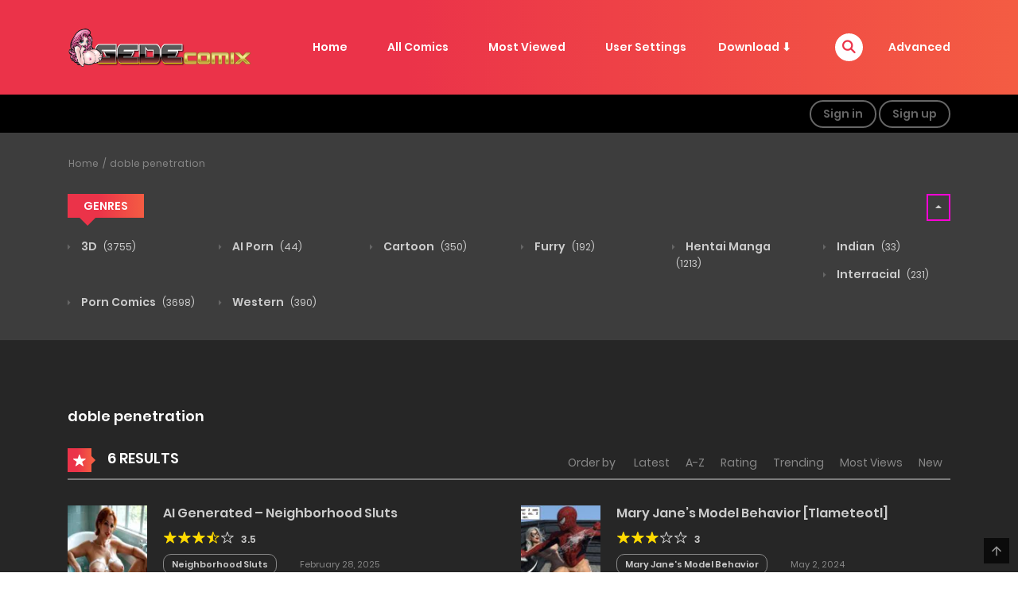

--- FILE ---
content_type: text/css
request_url: https://gedecomix.com/wp-content/cache/perfmatters/gedecomix.com/minify/a1867088bc2b.style.min.css?ver=1.6.6
body_size: 571
content:
body.manga-page .profile-manga .tab-summary .post-content_item .summary-heading h5,body.manga-page .profile-manga .post-status .post-content_item .summary-heading h5{font-size:14px;margin-top:3px;margin-bottom:0;font-weight:600;border-radius:.5rem;background:#1b1c21;padding:.5em}body.manga-page .profile-manga .tab-summary .post-content_item .summary-content,body.manga-page .profile-manga .post-status .post-content_item .summary-content{padding:.5em}body.manga-page .profile-manga .tab-summary .post-content_item .summary-content,body.manga-page .profile-manga .post-status .post-content_item .summary-content{width:calc(100% - 106px);word-break:break-word}body.manga-page .genres-content a:not(hover),body.manga-page .tags-content a:not(hover){background:#c3475e;color:#fff;border-radius:.25em;padding-left:1em;padding-right:1em;line-height:2em!important;font-size:15px;font-weight:500;transition:.5s!important}body.manga-page .profile-manga .tab-summary .post-content_item .summary-content .genres-content,body.manga-page .profile-manga .tab-summary .post-content_item .summary-content .tags-content{max-height:unset}body.manga-page .genres-content a:hover,body.manga-page .tags-content a:hover{color:#292b31;padding-left:1.5em;padding-right:1.5em;transition:.5s!important}body.manga-page .profile-manga .tab-summary .post-content_item .summary-content a:not(:first-child),body.manga-page .profile-manga .post-status .post-content_item .summary-content a:not(:first-child){margin-left:6px}body.manga-page .profile-manga .tab-summary .summary_content_wrap .summary_content{display:flex;flex-direction:column}body.manga-page .profile-manga .tab-summary .summary_content_wrap .summary_content .post-status .manga-action{display:flex;justify-content:flex-start;align-items:flex-start;margin-bottom:25px}body.manga-page .profile-manga .tab-summary .summary_content_wrap .summary_content .post-status .manga-action .download-btn{top:0;padding-left:1em}body.manga-page .profile-manga .tab-summary .summary_content_wrap .summary_content .post-status .manga-action .count-comment{border-right:none}body.manga-page .profile-manga .tab-summary .summary_content_wrap .summary_content .post-status{margin-top:0}li.wp-manga-chapter:not(hover){background:#61616170;box-shadow:0 0 6px 1px rgb(0 0 0/18%)!important;border-radius:.5rem;padding-left:2em!important;margin:1em 0 2em 0;transition-duration:.2s;transform:scale(1);line-height:20px}li.wp-manga-chapter:not(hover) a{padding:15px 0!important}li.wp-manga-chapter:not(hover)>*:not(:first-child){margin-left:0!important}li.wp-manga-chapter:not(hover)>*:not(:last-child){margin-right:2em}li.wp-manga-chapter:hover{transition-duration:.2s;transform:scale(1.05)}.listing-chapters_wrap .parent>a:before{content:'📂 '}body.manga-page .page-content-listing.single-page .listing-chapters_wrap>ul.main.version-chap li .chapter-release-date,.shortcode-manga-chapters .listing-chapters_wrap>ul.main.version-chap li .chapter-release-date{position:relative}.wp-manga-chapter .btn-chapter-download{text-align:right}.wp-manga-chapter .btn-chapter-download i{background:#3472e5;padding:12px 15px 15px}body.manga-page .page-content-listing.single-page .listing-chapters_wrap>ul.main.version-chap li .wp-manga-chapter a:not(:hover){color:rgb(255 255 255 / .8)}@media only screen and (max-width:767px){.wp-manga-chapter{display:grid;grid-template-areas:'title title title' 'date date date' 'view view download'}.wp-manga-chapter>a{grid-area:title}.wp-manga-chapter>.chapter-release-date{grid-area:date}.wp-manga-chapter>.btn-chapter-download{grid-area:download}.wp-manga-chapter>.view{grid-area:view;display:flex;align-items:center}}body.manga-page .profile-manga .tab-summary .summary_content_wrap .summary_content .c-btn{padding-left:50px!important;padding-right:50px!important}@media only screen and (max-width:767px){#init-links .c-btn.c-btn_style-1{margin-left:0}}body.manga-page .profile-manga .tab-summary{border-radius:20px;background:rgb(235 235 235 / .3);margin-bottom:45px}body.text-ui-light.manga-page .profile-manga .tab-summary .summary_image,body.text-ui-light.manga-page .profile-manga .tab-summary .summary_content_wrap .summary_content{background:unset}body.text-ui-light .summary_image img{border-radius:20px}body.text-ui-light .summary_image img:hover{box-shadow:0 0 10px 1px rgb(0 0 0/88%)!important;transition:transform .2s;transform:rotate(2deg)}.profile-manga.summary-layout-1 .post-title,.profile-manga.summary-layout-2 .post-title{background:rgb(235 235 235 / .3);border-radius:20px;padding:5px 15px;text-align:center;margin-bottom:30px}.profile-manga .c-breadcrumb .breadcrumb{background:rgb(235 235 235 / .3);border-radius:20px;padding:10px 15px;margin-left:15px;margin-bottom:45px}

--- FILE ---
content_type: application/javascript
request_url: https://gedecomix.com/wp-content/cache/perfmatters/gedecomix.com/minify/17f97ced7aa9.ct-shortcodes.min.js?ver=1.5.2.1
body_size: 1745
content:
(function($){'use strict';var check_rtl=(jQuery("body").css('direction')==="rtl");jQuery('.c-testimonials').each(function(){var $this=jQuery(this);$this.imagesLoaded(function(){var testimonialsId=$this.attr('data-id');var dataBullets=$this.attr('data-bullets');var dataAutoplay=$this.attr('data-autoplay');var dataArrows=$this.attr('data-arrows');var dataStyle=$this.attr('data-style');var bm_slidesToShow=$this.attr('data-item-per-row');var breakpoint_1024_slidesToShow=3;var breakpoint_768_slidesToShow=2;var breakpoint_480_slidesToShow=1;dataBullets=parseInt(dataBullets);dataAutoplay=parseInt(dataAutoplay);dataAutoplay=parseInt(dataAutoplay);bm_slidesToShow=parseInt(bm_slidesToShow);if(dataStyle!='1'){bm_slidesToShow=1;breakpoint_1024_slidesToShow=1;breakpoint_768_slidesToShow=1;breakpoint_480_slidesToShow=1}else{if(bm_slidesToShow==1){breakpoint_1024_slidesToShow=1;breakpoint_768_slidesToShow=1;breakpoint_480_slidesToShow=1}else if(bm_slidesToShow==2){breakpoint_1024_slidesToShow=2;breakpoint_768_slidesToShow=2;breakpoint_480_slidesToShow=1}else{breakpoint_1024_slidesToShow=1;breakpoint_768_slidesToShow=1;breakpoint_480_slidesToShow=1}}
var testimonialsInit='#'+testimonialsId+' '+'.block-group';jQuery(testimonialsInit).slick({lazyLoad:'ondemand',fade:bm_slidesToShow==1?!0:!1,cssEase:'ease-out',dots:dataBullets==1?!0:!1,autoplay:dataAutoplay==1?!0:!1,arrows:dataArrows==1?!0:!1,autoplaySpeed:5000,infinite:!0,speed:300,rtl:!0,slidesToShow:bm_slidesToShow,slidesToScroll:1,adaptiveHeight:!0,responsive:[{breakpoint:1024,settings:{slidesToShow:parseInt(breakpoint_1024_slidesToShow),slidesToScroll:parseInt(breakpoint_1024_slidesToShow),infinite:!0,dots:!0,fade:!1,}},{breakpoint:768,settings:{slidesToShow:parseInt(breakpoint_768_slidesToShow),slidesToScroll:parseInt(breakpoint_768_slidesToShow),fade:!1,}},{breakpoint:480,settings:{slidesToShow:parseInt(breakpoint_480_slidesToShow),slidesToScroll:parseInt(breakpoint_480_slidesToShow),fade:!1,}}]})})});var ct_progress_items=[];jQuery(document).ready(function(){if(typeof ProgressBar!=='undefined'){jQuery('.c-progress-item').each(function(){var $this=jQuery(this);var progressItemID=$this.attr('data-id');var ProgressType=$this.attr('data-type');var ProgressPercent=$this.attr('data-percent');var valueText=$this.attr('data-value-text');var textColor=$this.attr('data-text-color');var bgColor=$this.attr('data-bg-color');var fontFamily=$this.attr('data-font-family');var fontSize=$this.attr('data-font-size');var bm_trailColor=$this.attr('data-trail-color');var bm_trailWidth=$this.attr('data-trail-width');var bm_strokeWidth=$this.attr('data-stroke-width');var bm_duration=$this.attr('data-duration');bm_trailWidth=parseInt(bm_trailWidth);bm_strokeWidth=parseInt(bm_strokeWidth);if(bm_trailColor==''){if(ProgressType==='bar'){bm_trailColor='#eee'}else{bm_trailColor='#32211c'}}
if(fontSize==''){if(ProgressType==='bar'){fontSize="14px"}else{fontSize="36px"}}
if(!bm_trailWidth||bm_trailWidth==''){if(ProgressType==='bar'){bm_trailWidth=0.1}else{bm_trailWidth=8}}
if(!bm_strokeWidth||bm_strokeWidth==''){if(ProgressType==='bar'){bm_strokeWidth=2}else{bm_strokeWidth=8}}
if(bm_duration==''){if(ProgressType==='bar'){bm_duration=1400}else{bm_duration=2000}}
var progressInit;progressItemID=document.getElementById(progressItemID);var doProgress=$(progressItemID);if(progressItemID){if(ProgressType==='bar'){progressInit=new ProgressBar.Line(progressItemID,{color:bgColor,strokeWidth:bm_strokeWidth,trailWidth:bm_trailWidth,trailColor:bm_trailColor,easing:'easeInOut',duration:bm_duration,svgStyle:{width:'100%',height:'100%'},text:{style:{color:textColor,position:'absolute',right:'0',top:'30px',padding:0,margin:0,transform:null},autoStyleContainer:!1},from:{color:bgColor,width:bm_strokeWidth,},to:{color:bgColor,width:bm_strokeWidth,},step:function(state,bar){bar.setText(Math.round(bar.value()*100))}});progressInit.path.style.strokeLinecap='round'}else if(ProgressType==='circle'){progressInit=new ProgressBar.Circle(progressItemID,{color:textColor,strokeWidth:bm_strokeWidth,trailWidth:bm_trailWidth,trailColor:bm_trailColor,easing:'easeInOut',duration:bm_duration,text:{autoStyleContainer:!1},from:{color:bgColor,width:bm_strokeWidth,},to:{color:bgColor,width:bm_strokeWidth,},step:function(state,circle){circle.path.setAttribute('stroke',state.color);circle.path.setAttribute('stroke-width',state.width);if(valueText===''){var value=Math.round(circle.value()*100);if(value===0){circle.setText('')}else{circle.setText(value)}}else{circle.setText(valueText)}}})}
if(ProgressType==='bar'||ProgressType==='circle'){if(fontFamily!=''){progressInit.text.style.fontFamily=fontFamily}
progressInit.text.style.fontSize=fontSize}
ct_progress_items.push(['#'+$this.attr('data-id'),progressInit,ProgressPercent,!1])}})}
$(document).bind('scroll',function(){var scrollOffset=$(document).scrollTop();for(var k in ct_progress_items){var item_id=ct_progress_items[k][0];var item_progressbar=ct_progress_items[k][1];var item_percent=ct_progress_items[k][2];var item_progress_runned=ct_progress_items[k][3];if(!item_progress_runned){var containerOffset=$(item_id).offset().top-window.innerHeight;if(scrollOffset>containerOffset){item_progressbar.animate(item_percent);item_progress_runned=!0;ct_progress_items[k][3]=!0}}}});jQuery('.c-icon-box').each(function(){var $this=jQuery(this);var itemDataCount=parseInt($this.attr('data-count'));var itemColumn=$this.find("li.c-column");if(itemColumn!=="undefined"){itemColumn.unwrap();itemColumn.unwrap();for(var i=0;i<itemColumn.length;i++){if(i%itemDataCount===0){itemColumn.slice(i,i+itemDataCount).wrapAll('<li class="block-group"><ul></ul></li>')}}}});function isDate(strDate){var scratch=new Date(strDate);if(scratch.toString()=='NaN'||scratch.toString()=='Invalid Date'){return!1}else{return!0}};var c_countdown=function(){$('.c-countdown__inner').each(function(index,element){var $this=$(this);var $years_text=$this.attr('data-years-text');var $months_text=$this.attr('data-months-text');var $week_text=$this.attr('data-week-text');var $weeks_text=$week_text+'s';var $days_text=$this.attr('data-days-text');var $hours_text=$this.attr('data-hours-text');var $minutes_text=$this.attr('data-minutes-text');var $seconds_text=$this.attr('data-seconds-text');var $timer=$this.attr('data-countdown');var $format=$this.attr('data-format');if($format=='full'){$format='yodHMS'}else{$format='dHMS'}
if(!isDate($timer)){alert('You have entered an incorrect time value');return!1};$this.countdown({until:new Date($timer),labels:[$years_text,$months_text,$weeks_text,$days_text,$hours_text,$minutes_text,$seconds_text],labels1:[$years_text,$months_text,$week_text,$days_text,$hours_text,$minutes_text,$seconds_text],format:$format,padZeroes:!0,})})};c_countdown();if(jQuery().swipebox){jQuery('.c-video-lightbox-item').swipebox()}
if(jQuery().swipebox){jQuery('.c-gallery-item').swipebox({loopAtEnd:!1,hideBarsDelay:5000,})}
if(jQuery().swipebox){jQuery('.c-portfolio-lightbox').swipebox({loopAtEnd:!1,hideBarsDelay:5000,})}
jQuery('.c-counter__value').each(function(){var $this=jQuery(this);var counterID=$this.attr('data-id');var counterEndValue=$this.attr('data-value');var counterStartValue=0;var counterDuration=$this.attr('data-time');var counterSeparator=$this.attr('data-separator');var counterSuffix=$this.attr('data-suffix');counterDuration=counterDuration/1000;var options={useEasing:!1,useGrouping:!0,separator:counterSeparator,decimal:'',suffix:counterSuffix};var c_counter=new CountUp(counterID,counterStartValue,counterEndValue,0,counterDuration,options);$(document).bind('scroll',function(){var scrollOffset=$(document).scrollTop();var containerOffset=$('#'+counterID).offset().top-window.innerHeight;if(scrollOffset>containerOffset){c_counter.start()}})});if($(window).width()<=480){jQuery('.grid9').slick({lazyLoad:'ondemand',fade:!1,cssEase:'ease-out',dots:!1,autoplay:!1,arrows:!0,autoplaySpeed:5000,infinite:!0,speed:300,slidesToShow:2,slidesToScroll:2,adaptiveHeight:!1})}else{jQuery('.grid9').addClass('block')}})})(jQuery)